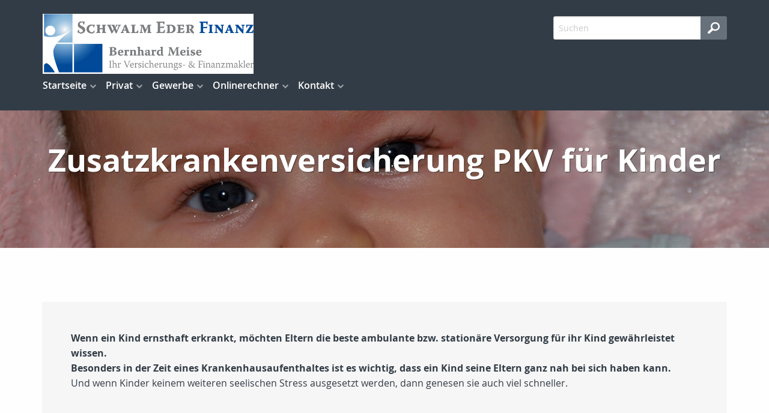

--- FILE ---
content_type: text/html;charset=UTF-8
request_url: https://b-meise.invedaweb.de/privat.kinder.zusatzkranken.html
body_size: 9032
content:
<!DOCTYPE html><html lang="de" class="chrome no-js"><head data-host="web1"><title>Zusatzkrankenversicherung PKV für Kinder | Bernhard Meise - Schwalm Eder Finanz</title><meta charset="UTF-8"/><meta property="og:title" content="Zusatzkrankenversicherung PKV für Kinder | Bernhard Meise - Schwalm Eder Finanz"/><meta property="og:type" content="website"/><meta property="og:url" content="https://b-meise.invedaweb.de/privat.kinder.zusatzkranken.html"/><meta property="og:image" content="https://b-meise.invedaweb.de/content.4812842.images.zvtrp.P3234951.jpg"/><meta name="thumbnail" content="https://b-meise.invedaweb.de/content.4812842.images.zvtrp.P3234951.jpg"/><meta property="og:image:type" content="jpg"/><meta property="og:image:width" content="3264"/><meta property="og:image:height" content="2448"/><meta property="max-image-preview" content="large"/><meta property="og:description" content="Wenn ein Kind ernsthaft erkrankt, möchten Eltern die beste ambulante bzw. stationäre Versorgung für ihr Kind gewährleistet wissen. Besonders in der Zeit eines Krankenhausaufenthaltes ist es wichtig, dass ein Kind seine Eltern ganz nah bei sich haben kann."/><meta name="viewport" content="width=device-width, initial-scale=1"/><meta http-equiv="language" content="de"/><meta name="robots" content="index, follow"/><meta name="description" lang="de" content="Wenn ein Kind ernsthaft erkrankt, möchten Eltern die beste ambulante bzw. stationäre Versorgung für ihr Kind gewährleistet wissen. Besonders in der Zeit eines Krankenhausaufenthaltes ist es wichtig, dass ein Kind seine Eltern ganz nah bei sich haben kann."/><meta name="keywords" content="Schwalm Eder Kreis Finanz Bernhard Meise Bad Zwesten Borken Neuental Jesberg Fritzlar Bad Wildungen Versicherungen Versicherungsvergleich KFZ Hausrat Haus Pflegestufe Pflegegeld Altersvorsorge Rentenversicherung Zahnversicherung Zusatzversicherung Unfallversicherung Makler Krankenversicherung Berufsunfähigkeit Privathaftpflicht Hund Pferd Landwirtschaft PV Photovoltaik Solar Krankenhaus Roller Mofa Motorrad Quad Oldtimer Joungtimer"/><meta name="news_keywords" content="Schwalm Eder Kreis Finanz Bernhard Meise Bad Zwesten Borken Neuental Jesberg Fritzlar Bad Wildungen Versicherungen Versicherungsvergleich KFZ Hausrat Haus Pflegestufe Pflegegeld Altersvorsorge Rentenversicherung Zahnversicherung Zusatzversicherung Unfallversicherung Makler Krankenversicherung Berufsunfähigkeit Privathaftpflicht Hund Pferd Landwirtschaft PV Photovoltaik Solar Krankenhaus Roller Mofa Motorrad Quad Oldtimer Joungtimer"/><meta name="geo.region" content="DE-HE"/><meta name="geo.placename" content="Bad Zwesten"/><meta http-equiv="cache-control" content="public, max-age=1800, s-maxage=1800, must-revalidate"/><meta http-equiv="pragma" content="public"/><meta http-equiv="expires" content="Wed, 21 Jan 2026 17:29:49 GMT"/><meta name="generator" content="FAD - Fast Application Development Server"/><link rel="shortcut icon" href="/skins/images/fullscreen/blue_1/favicon.ico" type="image/x-icon"/><link rel="apple-touch-icon" href="/skins/images/fullscreen/blue_1/favicon.ico" type="image/x-icon"/><link rel="stylesheet" type="text/css" href="/scripts/jquery/jquery-ui/1.10.2/themes/default/jquery-ui.min.css?cb=1731416161" media="screen"/><link rel="stylesheet" type="text/css" href="/scripts/jquery/jquery-ui/1.10.2/themes/default/jquery-ui.structure.min.css?cb=1731416161" media="screen"/><link rel="stylesheet" type="text/css" href="/scripts/jquery/jquery-ui/1.10.2/themes/default/jquery-ui.theme.min.css?cb=1731416161" media="screen"/><link rel="stylesheet" type="text/css" href="/scripts/public.css?cb=1752575001" media="screen"/><link rel="stylesheet" type="text/css" href="/skins/css/default.css?cb=1731416228" media="screen"/><link rel="stylesheet" type="text/css" href="/cms.share.css.iconsprite.css" media="all"/><link rel="stylesheet" type="text/css" href="/skins/css/normalize/4.2.0/normalize.min.css?cb=1731416228" media="all"/><link rel="stylesheet" type="text/css" href="/skins/css/ui.totop.css?cb=1731416228" media="all"/><link rel="stylesheet" type="text/css" href="/skins/js/swiper/3.1.2/css/swiper.min.css?cb=1731416230" media="all"/><link rel="stylesheet" type="text/css" href="/skins/css/foundation.min.css?cb=1731416228" media="all"/><link rel="stylesheet" type="text/css" href="/skins/css/component.css?cb=1731416228" media="all"/><link rel="stylesheet" type="text/css" href="/scripts/font-awesome/css/font-awesome.min.css?cb=1731416161" media="screen"/><link rel="stylesheet" type="text/css" href="/skins/css/fullscreen.css?cb=1731416228" media="all"/><link rel="stylesheet" type="text/css" href="/fullscreen_blue_1.css" media="all"/><script type="text/javascript" data-type="text/javascript" src="/skins/js/hyphenator/Hyphenator_Loader.js?cb=1731416230" data-cookieconsent="necessary">/*41b6f6c7c2812d3d1acd9c73e8c641c7*/</script><script type="text/javascript" data-type="text/javascript" src="/scripts/jquery/2.1.4/jquery.min.js?cb=1731416161" data-cookieconsent="necessary">/*5b91cb4fa631790ec8b741eed0330cd1*/</script><script type="text/javascript" data-type="text/javascript" src="/scripts/jquery/jquery-ui/1.12.1/jquery-ui.min.js?cb=1731416161" data-cookieconsent="necessary">/*8ee9ce4eccf8d9a1e0cc23684c8b5c77*/</script><script type="text/javascript">
      session = 'PHPSESSID=s0n1kei528qvpnqabcuhv4ljjq';
    </script><script type="text/javascript" data-type="text/javascript" src="/scripts.ajax.js?cb=1731416201" data-cookieconsent="necessary">/*bca3630b4a1d4ca04e5c713ac6689bcd*/</script><script type="text/javascript">
      function setsubmit(t) {
        submit = t;
      };
    </script><script type="text/javascript" src="/public/fad-server/class/cms/mod/cookieconsent/cookieconsent.js">/*cookieconsent*/</script><script type="text/javascript">
        document.addEventListener( 'DOMContentLoaded' , function () {
          if (fad_cookieconsent) {
            fad_cookieconsent.init( {
              display : 'top',
              module : '4911706',
              maxage : '30'
            } );

            
            fad_cookieconsent.run();
            
          }
        } );
      </script></head><body itemscope="itemscope" itemtype="http://schema.org/WebPage" class="privat.kinder.zusatzkranken default"><div id="preloader"><div id="status" class="sk-fading-circle"><div class="sk-circle1 sk-circle"> </div><div class="sk-circle2 sk-circle"> </div><div class="sk-circle3 sk-circle"> </div><div class="sk-circle4 sk-circle"> </div><div class="sk-circle5 sk-circle"> </div><div class="sk-circle6 sk-circle"> </div><div class="sk-circle7 sk-circle"> </div><div class="sk-circle8 sk-circle"> </div><div class="sk-circle9 sk-circle"> </div><div class="sk-circle10 sk-circle"> </div><div class="sk-circle11 sk-circle"> </div><div class="sk-circle12 sk-circle"> </div></div></div><div class="wrapper"><nav class="top-bar top-bar-fixed" role="navigation"><div class="scrollbar-fix"><div class="row"><div class="columns"><div class="top-bar-left"><button class="toggle-search"> </button><button class="toggle-menu"><span> </span></button><a class="top-bar-logo" href="/index.html"><img alt=" Bernhard Meise - Schwalm Eder Finanz" src="/logo.jpg"/></a></div><div class="top-bar-right"><div id="mod_search_form_4841289" class="mod_search_form"><form action="/suche.html" method="get" accept-charset="UTF-8" target="_self"><fieldset><input id="fad_search_form_field" name="q" placeholder="Suchen" type="text" size="30"/><input id="fad_search_form_submit" value="" type="submit"/></fieldset></form></div></div><div class="dropdown-menu"><div id="mod_search_form_4841289" class="mod_search_form"><form action="/suche.html" method="get" accept-charset="UTF-8" target="_self"><fieldset><input id="fad_search_form_field" name="q" placeholder="Suchen" type="text" size="30"/><input id="fad_search_form_submit" value="" type="submit"/></fieldset></form></div><div id="dl-menu" class="dl-menuwrapper collapsed"><ul class="dl-menu dl-menuopen"><li class="menuitem has-submenu"><a class="page_link" href="/index.html" aria-haspopup="true">Startseite</a><ul class="dl-submenu menu-level-2"><li class="menuitem has-submenu"><a class="page_link" href="/neu.index.html" aria-haspopup="true">Aktuelles</a><ul class="dl-submenu menu-level-3"><li class="menuitem has-submenu"><a class="page_link" href="/neu.index.html" aria-haspopup="true">Archiv</a><ul class="dl-submenu menu-level-4"><li class="menuitem"><a class="page_link" href="/neu.2022.html">Änderungen 2022</a></li><li class="menuitem"><a class="page_link" href="/neu.2021.html">Änderungen 2021</a></li><li class="menuitem"><a class="page_link" href="/neu.2020.html">Änderungen 2020</a></li><li class="menuitem"><a class="page_link" href="/neu.2019.html">Änderungen 2019</a></li><li class="menuitem"><a class="page_link" href="/neu.2018.html">Änderungen 2018</a></li><li class="menuitem"><a class="page_link" href="/neu.2017.html">Änderungen 2017</a></li><li class="menuitem"><a class="page_link" href="/neu.2016.html">Änderungen 2016</a></li><li class="menuitem"><a class="page_link" href="/neu.2015.html">Änderungen 2015</a></li><li class="menuitem has-submenu"><a class="page_link" href="/neu.2012.html" aria-haspopup="true">Änderungen 2012</a><ul class="dl-submenu menu-level-5"><li class="menuitem"><a class="page_link" href="/neu.wechsel-strom-gas.html">Wechsel Strom,Gas</a></li><li class="menuitem"><a class="page_link" href="/neu.warnbutton.html">Warnbutton</a></li><li class="menuitem"><a class="page_link" href="/neu.mitbestimmung-eu-buerger.html">Mitbestimmung EU-Bürger</a></li><li class="menuitem"><a class="page_link" href="/neu.kuerzung-solarfoerderung.html">Solarförderung</a></li><li class="menuitem"><a class="page_link" href="/neu.anerkennungsgesetz-ausland-fachkraefte.html">Rechengrößen 2012</a></li></ul></li><li class="menuitem"><a class="page_link" href="/neu.2014.html">Änderungen 2014</a></li><li class="menuitem"><a class="page_link" href="/neu.2013.html">Änderungen 2013</a></li><li class="menuitem"><a class="page_link" href="/neu.2012-2.html">Neu zum 01.09.2012</a></li><li class="menuitem"><a class="page_link" href="/neu.2011.html">Änderungen 2011</a></li><li class="menuitem"><a class="page_link" href="/neu.2010.html">Änderungen 2010</a></li><li class="menuitem"><a class="page_link" href="/neu.2009.html">Änderungen 2009</a></li><li class="menuitem"><a class="page_link" href="/neu.2008.html">Änderungen 2008</a></li><li class="menuitem"><a class="page_link" href="/neu.2007.html">Änderungen 2007</a></li><li class="menuitem"><a class="page_link" href="/neu.2006.html">Änderungen 2006</a></li><li class="menuitem"><a class="page_link" href="/neu.2005.html">Änderungen 2005</a></li><li class="menuitem"><a class="page_link" href="/neu.2004.html">Änderungen 2004</a></li><li class="menuitem"><a class="page_link" href="/neu.2025.html">Änderungen 2025</a></li><li class="menuitem"><a class="page_link" href="/neu.2024.html">Änderungen 2024</a></li><li class="menuitem"><a class="page_link" href="/neu.2023.html">Änderungen 2023</a></li></ul></li><li class="menuitem"><a class="page_link" href="/neu.2026.html">Änderungen 2026</a></li></ul></li><li class="menuitem"><a class="page_link" href="/lexikon.html">Lexikon</a></li><li class="menuitem"><a class="page_link" href="/Links.html">Links</a></li><li class="menuitem"><a class="page_link" href="/suche.html">Suche</a></li><li class="menuitem"><a class="page_link" href="/Angebotsanfragen.html">Angebotsanfragen</a></li><li class="menuitem"><a class="page_link" href="/analyse.index.html">Analyse</a></li><li class="menuitem has-submenu"><a class="page_link" href="/geschichte.versicherung.html" aria-haspopup="true">Wissenswertes</a><ul class="dl-submenu menu-level-3"><li class="menuitem"><a class="page_link" href="/geschichte.versicherung.html">Geschichte und Entstehung der Versicherungen</a></li></ul></li></ul></li><li class="menuitem has-submenu active"><a class="page_link" href="/privat.index.html" aria-haspopup="true">Privat</a><ul class="dl-submenu menu-level-2"><li class="menuitem has-submenu"><a class="page_link" href="/privat.haftpflicht.index.html" aria-haspopup="true">Haftpflicht</a><ul class="dl-submenu menu-level-3"><li class="menuitem has-submenu"><a class="page_link" href="/privat.haftpflicht.privat.index.html" aria-haspopup="true">Privathaftpflicht</a><ul class="dl-submenu menu-level-4"><li class="menuitem"><a class="page_link" href="/Privathaftpflicht-fuer-Kinder.html">Privathaftpflicht für Kinder</a></li><li class="menuitem"><a class="page_link" href="/privat.privathaftpflicht.leistungen.html">Leistungen</a></li><li class="menuitem"><a class="page_link" href="/privat.privathaftpflicht.personen.html">versicherte Personen</a></li><li class="menuitem"><a class="page_link" href="/Was-ist-eine-Privathaftpflicht.html">Was ist ...</a></li></ul></li><li class="menuitem"><a class="page_link" href="/privat.haftpflicht.haus.index.html">H.u.Grundst.haft.</a></li><li class="menuitem"><a class="page_link" href="/privat.haftpflicht.oeltank.index.html">Öltankhaftpflicht</a></li><li class="menuitem has-submenu"><a class="page_link" href="/privat.haftpflicht.diensthaftpflicht.index.html" aria-haspopup="true">Diensthaftpflicht</a><ul class="dl-submenu menu-level-4"><li class="menuitem"><a class="page_link" href="/privat.haftpflicht.diensthaftpflicht.wer.html">weitere Personen</a></li><li class="menuitem"><a class="page_link" href="/privat.haftpflicht.diensthaftpflicht.verwaltung.html">Verwaltung</a></li><li class="menuitem"><a class="page_link" href="/privat.haftpflicht.diensthaftpflicht.schluessselschaeden.html">Schlüsselschäden</a></li><li class="menuitem"><a class="page_link" href="/privat.haftpflicht.diensthaftpflicht.richter.html">Justiz, Richter</a></li><li class="menuitem"><a class="page_link" href="/privat.haftpflicht.diensthaftpflicht.polizei.html">Polizei, Zoll</a></li><li class="menuitem"><a class="page_link" href="/privat.haftpflicht.diensthaftpflicht.leistungen.html">Leistungen</a></li><li class="menuitem"><a class="page_link" href="/privat.haftpflicht.diensthaftpflicht.lehrer.html">Lehrer</a></li><li class="menuitem"><a class="page_link" href="/privat.haftpflicht.diensthaftpflicht.was.html">Was ist...</a></li></ul></li><li class="menuitem"><a class="page_link" href="/Bauherrenhaftpflicht.html">Bauherrenhaftpflicht</a></li><li class="menuitem"><a class="page_link" href="/Pferdehaftpflicht.html">Pferdehaftpflicht</a></li><li class="menuitem"><a class="page_link" href="/Hundehaftpflicht.html">Hundehaftpflicht</a></li><li class="menuitem"><a class="page_link" href="/privat.haftpflicht.drohnen.html">Drohnen</a></li><li class="menuitem"><a class="page_link" href="/Jagdhaftpflicht.html">Jagdhaftpflicht</a></li></ul></li><li class="menuitem has-submenu"><a class="page_link" href="/privat.altersvorsorge.html" aria-haspopup="true">Altersvorsorge</a><ul class="dl-submenu menu-level-3"><li class="menuitem"><a class="page_link" href="/privat.privatrente.html">Privat-Rente</a></li><li class="menuitem"><a class="page_link" href="/privat.fonds.html">Fondsgebunden</a></li><li class="menuitem has-submenu"><a class="page_link" href="/privat.betriebliche.altersvorsorge.html" aria-haspopup="true">Betr. Altersvors.</a><ul class="dl-submenu menu-level-4"><li class="menuitem"><a class="page_link" href="/privat.betriebaltersvorsorge.direkt.html">Direktversicherung</a></li><li class="menuitem"><a class="page_link" href="/privat.betrieblaltersvorsorge.pensionszusage.html">Pensionszusage</a></li><li class="menuitem"><a class="page_link" href="/privat.betrieblaltersvorsorge.unterstuetzungskassen.html">Unterst.-kasse</a></li><li class="menuitem"><a class="page_link" href="/privat.betrieblaltersvorsorge.pensionskasse.html">Pensionskasse</a></li><li class="menuitem"><a class="page_link" href="/privat.betrieblaltersvorsorge.pensionsfonds.html">Pensionsfonds</a></li><li class="menuitem"><a class="page_link" href="/privat.betrieblaltersvorsorge.besteuerung.html">Besteuerung</a></li></ul></li><li class="menuitem"><a class="page_link" href="/privat.ruerup.html">Rürup-Rente</a></li><li class="menuitem"><a class="page_link" href="/privat.wohnriester.html">Wohnriester</a></li><li class="menuitem"><a class="page_link" href="/privat.riester.html">Riester-Rente</a></li></ul></li><li class="menuitem has-submenu active"><a class="page_link" href="/privat.kinder.index.html" aria-haspopup="true">Kinder</a><ul class="dl-submenu menu-level-3"><li class="menuitem"><a class="page_link" href="/privat.kinder.haftpflicht.html">Privathaftpflicht</a></li><li class="menuitem"><a class="page_link" href="/privat.kinder.invaliditaet.html">Invalidität</a></li><li class="menuitem"><a class="page_link" href="/privat.kinder.geldanlage.html">Kindersparplan</a></li><li class="menuitem active"><a class="page_link" href="/privat.kinder.zusatzkranken.html">Zusatzkranken</a></li><li class="menuitem"><a class="page_link" href="/privat.kinder.unfall.html">Unfall</a></li><li class="menuitem"><a class="page_link" href="/privat.kinder.ausbildung.html">Ausbildung</a></li><li class="menuitem"><a class="page_link" href="/privat.kinderbu.html">Kinder-BU</a></li></ul></li><li class="menuitem has-submenu"><a class="page_link" href="/privat.senioren.index.html" aria-haspopup="true">Senioren</a><ul class="dl-submenu menu-level-3"><li class="menuitem"><a class="page_link" href="/privat.senioren.unfall.html">Unfall</a></li><li class="menuitem"><a class="page_link" href="/privat.senioren.sterbegeld.html">Sterbegeld</a></li><li class="menuitem"><a class="page_link" href="/Pflegeabsicherung.html">Pflegeabsicherung</a></li><li class="menuitem"><a class="page_link" href="/Rechtsschutz-fuer-Senioren.html">Rechtsschutz für Senioren</a></li></ul></li><li class="menuitem has-submenu"><a class="page_link" href="/privat.tiere.html" aria-haspopup="true">Tiere</a><ul class="dl-submenu menu-level-3"><li class="menuitem"><a class="page_link" href="/privat.pferde.html">Pferdehaftpflicht</a></li><li class="menuitem"><a class="page_link" href="/privat.hunde.index.html">Hundehaftpflicht</a></li><li class="menuitem"><a class="page_link" href="/privat.tierkrankenversicherung.html">Tierkrankenversicherung</a></li></ul></li><li class="menuitem has-submenu"><a class="page_link" href="/privat.bauleistung.index.html" aria-haspopup="true">Bauvorhaben</a><ul class="dl-submenu menu-level-3"><li class="menuitem"><a class="page_link" href="/privat.bauvorhaben.bauherren.index.html">Bauherrenhaftpflicht</a></li><li class="menuitem"><a class="page_link" href="/privat.bauleistung.wasundwie.html">Was und wie hoch</a></li><li class="menuitem"><a class="page_link" href="/privat.bauleistungsversicherung.html">Bauleistungsversicherung</a></li><li class="menuitem"><a class="page_link" href="/privat.bauhelferunfall.html">Bauhelfer-Unfallversicherung</a></li></ul></li><li class="menuitem has-submenu"><a class="page_link" href="/privat.arbeitskraftabsicherung.html" aria-haspopup="true">Arbeitskraftabsicherung</a><ul class="dl-submenu menu-level-3"><li class="menuitem"><a class="page_link" href="/privat.dreaddeseasepflege.html">Schwere Krankheiten</a></li><li class="menuitem has-submenu"><a class="page_link" href="/privat.unfall.html" aria-haspopup="true">Unfallversicherung</a><ul class="dl-submenu menu-level-4"><li class="menuitem"><a class="page_link" href="/Kinderunfallversicherung.html">Kinderunfallversicherung</a></li><li class="menuitem"><a class="page_link" href="/privat.unfall.was.html">Was ist eine Unfallversicherung</a></li><li class="menuitem"><a class="page_link" href="/privat.unfall.leistung.html">Leistungen</a></li><li class="menuitem"><a class="page_link" href="/privat.unfall.gliedertaxe.html">Gliedertaxe</a></li></ul></li><li class="menuitem"><a class="page_link" href="/Rechtsschutz-Arbeit-und-Beruf.html">Rechtsschutz Arbeit und Beruf</a></li><li class="menuitem"><a class="page_link" href="/privat.berufsunfaehigkeit.html">Berufsunfähigkeit</a></li><li class="menuitem"><a class="page_link" href="/privat.erwerbsunfaehigkeit.html">Erwerbsunfähigkeit</a></li><li class="menuitem"><a class="page_link" href="/privat.grundfaehigkeit.html">Grundfähigkeit</a></li><li class="menuitem"><a class="page_link" href="/privat.dienstunfaehigkeitsversicherung.html">Dienstunfähigkeit</a></li></ul></li><li class="menuitem has-submenu"><a class="page_link" href="/privat.pflegeabsicherung.html" aria-haspopup="true">Pflegeabsicherung</a><ul class="dl-submenu menu-level-3"><li class="menuitem"><a class="page_link" href="/gesetzliche-Pflegeversicherung.html">gesetzliche PV</a></li><li class="menuitem"><a class="page_link" href="/privat.pflegeversicherung.html">Pflegeversicherung</a></li><li class="menuitem"><a class="page_link" href="/privat.pflege-Bahr.html">Pflege-Bahr</a></li></ul></li><li class="menuitem has-submenu"><a class="page_link" href="/privat.sozialversicherunge.pv.html" aria-haspopup="true">Sozialversicherung</a><ul class="dl-submenu menu-level-3"><li class="menuitem"><a class="page_link" href="/privat.sozialversicherunge.pv.html">Gesetzliche PV</a></li><li class="menuitem"><a class="page_link" href="/privat.sozialversicherung.gkv.html">Gesetzliche KV</a></li></ul></li><li class="menuitem has-submenu"><a class="page_link" href="/privat.kv.index.html" aria-haspopup="true">Krankenversicherung</a><ul class="dl-submenu menu-level-3"><li class="menuitem"><a class="page_link" href="/Gesetzliche-Krankenversicherung.html">Gesetzliche KV</a></li><li class="menuitem has-submenu"><a class="page_link" href="/privat.kv.pkv.index.html" aria-haspopup="true">Private KV</a><ul class="dl-submenu menu-level-4"><li class="menuitem"><a class="page_link" href="/privat.kv.pkv.leistungen.html">Leistungen</a></li><li class="menuitem"><a class="page_link" href="/privat.kv.pkv.was.html">Was ist...</a></li><li class="menuitem"><a class="page_link" href="/privat.kv.zahnzusatz.index.html">Zahnzusatz</a></li><li class="menuitem"><a class="page_link" href="/privat.kv.pkv.pflegezusatz.html">Pflegezusatz</a></li><li class="menuitem"><a class="page_link" href="/privat.kv.krankenzusatz.index.html">Zusatz KV</a></li><li class="menuitem"><a class="page_link" href="/privat.kv.pkv.ambulant.html">Ambulant</a></li><li class="menuitem"><a class="page_link" href="/privat.kv.pkv.zahn.html">Zahnversicherung</a></li><li class="menuitem"><a class="page_link" href="/privat.kv.pkv.stationaer.html">Stationärer Versicherungsschutz</a></li><li class="menuitem"><a class="page_link" href="/privat.kv.pkv.pflege.html">Pflegeversicherung</a></li><li class="menuitem"><a class="page_link" href="/privat.kv.pkv.krankentagegeld.html">Krankentagegeld</a></li><li class="menuitem"><a class="page_link" href="/privat.kv.pkv.krankenhaustagegeld.html">Krankenhaus- Tagegeld</a></li></ul></li><li class="menuitem"><a class="page_link" href="/privat.kv.pkv.vergleich.html">Vergleich</a></li></ul></li><li class="menuitem has-submenu"><a class="page_link" href="/privat.eigentumsabsicherung.html" aria-haspopup="true">Eigentumsabsicherung</a><ul class="dl-submenu menu-level-3"><li class="menuitem"><a class="page_link" href="/Privathaftpflicht.html">Privathaftpflicht</a></li><li class="menuitem"><a class="page_link" href="/Haus-und-Grundstueck.html">Haus und Grundstück Haftpflicht</a></li><li class="menuitem"><a class="page_link" href="/Rechtsschutz-fuer-Eigentuemer-und-Mieter.html">Rechtsschutz</a></li><li class="menuitem has-submenu"><a class="page_link" href="/privat.gebaeude.html" aria-haspopup="true">Wohngebäude</a><ul class="dl-submenu menu-level-4"><li class="menuitem"><a class="page_link" href="/privat.gebaeude.verpflichtungen.html">Verpflichtungen und Totalschaden</a></li><li class="menuitem"><a class="page_link" href="/privat.gebaeude.wieversichert.html">Wie und was ist versichert</a></li><li class="menuitem"><a class="page_link" href="/privat.gebaeude.risiken.html">Risiken und Versicherungsschäden</a></li><li class="menuitem"><a class="page_link" href="/privat.gebaeude.feuerrohbau.html">Feuerrohbau</a></li><li class="menuitem"><a class="page_link" href="/privat.gebaeude.deckungserweiterung.html">Deckungserw.</a></li></ul></li><li class="menuitem has-submenu"><a class="page_link" href="/privat.hausrat.index.html" aria-haspopup="true">Hausrat</a><ul class="dl-submenu menu-level-4"><li class="menuitem"><a class="page_link" href="/privat.hausrat.zusatz.html">Zusatzversicherung Deckungserw.</a></li><li class="menuitem"><a class="page_link" href="/privat.hausrat.wasistdas.html">Was ist Hausrat</a></li><li class="menuitem"><a class="page_link" href="/privat.hausrat.unterversicherung.html">Richtig vers.</a></li><li class="menuitem"><a class="page_link" href="/privat.hausrat.mitversichert.html">Mitversichert</a></li></ul></li></ul></li><li class="menuitem has-submenu"><a class="page_link" href="/privat.hinterbliebenen.html" aria-haspopup="true">Hinterbliebenen Absicherung</a><ul class="dl-submenu menu-level-3"><li class="menuitem"><a class="page_link" href="/Sterbegeldversicherung.html">Sterbegeldversicherung</a></li><li class="menuitem"><a class="page_link" href="/privat.hinterbliebenen.kapitalleben.html">Kapitalleben</a></li><li class="menuitem"><a class="page_link" href="/Kreditausfallversicherung.html">Kreditausfallversicherung</a></li><li class="menuitem"><a class="page_link" href="/privat.hinterbliebenen.risikoleben.html">Risikoleben</a></li><li class="menuitem"><a class="page_link" href="/privat.hinterbliebenen.fondsleben.html">Fondsgebunden</a></li></ul></li><li class="menuitem has-submenu"><a class="page_link" href="/privat.kraftfahrtversicherung.html" aria-haspopup="true">Kraftfahrtversicherung</a><ul class="dl-submenu menu-level-3"><li class="menuitem"><a class="page_link" href="/Rechtsschutz-Kfz.html">Rechtsschutz Kfz</a></li><li class="menuitem has-submenu"><a class="page_link" href="/privat.kraftfahrtversicherung.automobil.html" aria-haspopup="true">Automobil</a><ul class="dl-submenu menu-level-4"><li class="menuitem"><a class="page_link" href="/privat.kraftfahrtversicherung.auto.haftpflicht.html">Haftpflicht</a></li><li class="menuitem"><a class="page_link" href="/privat.kraftfahrtversicherung.auto.kasko.html">Teil- oder Vollkasko</a></li><li class="menuitem"><a class="page_link" href="/privat.kraftfahrtversicherung.auto.leistung.html">Leistungen und Schutzbrief</a></li><li class="menuitem"><a class="page_link" href="/privat.kraftfahrtversicherung.auto.systeme.html">Systeme und Schadensfreiheitsklassen </a></li><li class="menuitem"><a class="page_link" href="/privat.kfz.vergleich.html">Vergleich</a></li><li class="menuitem"><a class="page_link" href="/privat.kfz.insassen.html">Insassenversicherung</a></li></ul></li><li class="menuitem"><a class="page_link" href="/privat.mopedversicherung.html">Mopedversicherung</a></li><li class="menuitem"><a class="page_link" href="/privat.lieferwagen.html">Lieferwagenversicherung</a></li><li class="menuitem"><a class="page_link" href="/privat.wohnmobil.html">Wohnmobil</a></li><li class="menuitem"><a class="page_link" href="/privat.motorradversicherung.html">Motorradversicherung</a></li></ul></li><li class="menuitem has-submenu"><a class="page_link" href="/privat.rechtsschutz.index.html" aria-haspopup="true">Rechtsschutz</a><ul class="dl-submenu menu-level-3"><li class="menuitem"><a class="page_link" href="/privat.rechtsschutz.vertragsarten.html">Vertragsarten</a></li><li class="menuitem"><a class="page_link" href="/privat.rechtsschutz.leistung.html">Leistungen</a></li><li class="menuitem"><a class="page_link" href="/privat.rechtsschutz.wassollten.html">Was sollten Sie</a></li><li class="menuitem"><a class="page_link" href="/privat.rechtsschutz.wug.html">Wohnungen und Grundstücke</a></li><li class="menuitem"><a class="page_link" href="/privat.rechtsschutz.verkehr.index.html">Rund um das KFZ</a></li><li class="menuitem"><a class="page_link" href="/privat.rechtsschutz.singles.html">Singles</a></li><li class="menuitem"><a class="page_link" href="/privat.rechtsschutz.senioren.html">Senioren</a></li><li class="menuitem"><a class="page_link" href="/privat.rechtsschutz.internet.html">Internet</a></li><li class="menuitem"><a class="page_link" href="/privat.rechtsschutz.familie.html">Familien</a></li><li class="menuitem"><a class="page_link" href="/privat.rechtsschutz.arbeitsrecht.html">Arbeit und Beruf</a></li></ul></li><li class="menuitem has-submenu"><a class="page_link" href="/privat.ausland.index.html" aria-haspopup="true">Reisen</a><ul class="dl-submenu menu-level-3"><li class="menuitem"><a class="page_link" href="/privat.ausland.ruecktritt.html">Reiserücktritt</a></li><li class="menuitem"><a class="page_link" href="/privat.ausland.reise.html">Reise-Krankenv.</a></li><li class="menuitem"><a class="page_link" href="/privat.ausland.gepaeck.html">Reisegepäck</a></li></ul></li></ul></li><li class="menuitem has-submenu"><a class="page_link" href="/gewerbe.index.html" aria-haspopup="true">Gewerbe</a><ul class="dl-submenu menu-level-2"><li class="menuitem"><a class="page_link" href="/gewerbe.fuhrpark.index.html">Fuhrpark</a></li><li class="menuitem has-submenu"><a class="page_link" href="/gewerbe.transport.index.html" aria-haspopup="true">Transport</a><ul class="dl-submenu menu-level-3"><li class="menuitem"><a class="page_link" href="/gewerbe.transport.warentransport.html">Warentransport</a></li><li class="menuitem"><a class="page_link" href="/gewerbe.transport.werkverkehr.html">Werkverkehr</a></li><li class="menuitem"><a class="page_link" href="/gewerbe.transport.frachtfuehrer.html">Frachtführer</a></li><li class="menuitem"><a class="page_link" href="/gewerbe.transport.betriebsunterbrechung.html">Betriebsunterbr.</a></li><li class="menuitem"><a class="page_link" href="/gewerbe.transport.deckung.html">Deckungsmöglichkeiten</a></li></ul></li><li class="menuitem"><a class="page_link" href="/gewerbe.bauleistung.index.html">Bauleistung</a></li><li class="menuitem"><a class="page_link" href="/gewerbe.montage.index.html">Montage</a></li><li class="menuitem has-submenu"><a class="page_link" href="/gewerbe.kaution.html" aria-haspopup="true">Kaution</a><ul class="dl-submenu menu-level-3"><li class="menuitem"><a class="page_link" href="/gewerbe.kreditversicherung.index.html">Kreditversicherung</a></li><li class="menuitem"><a class="page_link" href="/gewerbe.warenkredit.forderungsausfall.html">Warenkredit</a></li></ul></li><li class="menuitem"><a class="page_link" href="/gewerbe.vertrauensschaden.index.html">Vertrauensschäden</a></li><li class="menuitem has-submenu"><a class="page_link" href="/gewerbe.haftpflicht.index.html" aria-haspopup="true">Haftpflicht</a><ul class="dl-submenu menu-level-3"><li class="menuitem"><a class="page_link" href="/gewerbe.vermoegensschadenhaftpflicht.index.html">Vermögensschäden</a></li><li class="menuitem"><a class="page_link" href="/gewerbe.produkthaftpflicht.index.html">Produkthaftpflicht</a></li><li class="menuitem"><a class="page_link" href="/gewerbe.betriebshaftpflicht.index.html">Betriebshaftpflicht</a></li><li class="menuitem"><a class="page_link" href="/gewerbe.berufshaftpflicht.index.html">Berufshaftpflicht</a></li></ul></li><li class="menuitem"><a class="page_link" href="/gewerbe.vermieterrs.index.html">Vermieterrechtsschutz</a></li><li class="menuitem has-submenu"><a class="page_link" href="/gewerbe.sach.index.html" aria-haspopup="true">Sach</a><ul class="dl-submenu menu-level-3"><li class="menuitem"><a class="page_link" href="/gewerbe.photovoltaik.html">Photovoltaikanlage</a></li><li class="menuitem"><a class="page_link" href="/gewerbe.praxisausfall.index.html">Praxisausfall</a></li><li class="menuitem"><a class="page_link" href="/gewerbe.maschinen.index.html">Maschinen</a></li><li class="menuitem"><a class="page_link" href="/gewerbe.itversicherung.index.html">IT-Versicherung</a></li><li class="menuitem"><a class="page_link" href="/gewerbe.feuerversicherung.index.html">Feuer</a></li><li class="menuitem"><a class="page_link" href="/gewerbe.ertragsschaden.index.html">Ertragsschaden</a></li><li class="menuitem"><a class="page_link" href="/gewerbe.elektronikversicherung.index.html">Elektronik</a></li><li class="menuitem"><a class="page_link" href="/gewerbe.betriebsunterbrechungsvers.index.html">Betriebsunterbrechung</a></li><li class="menuitem"><a class="page_link" href="/gewerbe.betriebsinhalt.index.html">Betriebsinhalt</a></li><li class="menuitem"><a class="page_link" href="/gewerbe.betriebsgebaeude.index.html">Betriebsgebäude</a></li></ul></li><li class="menuitem"><a class="page_link" href="/gewerbe.manager.index.html">Manager</a></li><li class="menuitem has-submenu"><a class="page_link" href="/gewerbe.firmenrechtsschutz.index.html" aria-haspopup="true">Firmenrechtsschutz</a><ul class="dl-submenu menu-level-3"><li class="menuitem"><a class="page_link" href="/gewerbe.firmenrechtsschutz.wohnungsrs.html">Wohnung und Grundstück-RS</a></li><li class="menuitem"><a class="page_link" href="/gewerbe.firmenrechtsschutz.verwaltungsrs.html">Verwaltung- RS</a></li><li class="menuitem"><a class="page_link" href="/gewerbe.firmenrechtsschutz.vertragsrs.html">Vertrag,Sachen - RS</a></li><li class="menuitem"><a class="page_link" href="/gewerbe.firmenrechtsschutz.strafrs.html">Straf- RS</a></li><li class="menuitem"><a class="page_link" href="/gewerbe.firmenrechtsschutz.steuerrs.html">Steuer- RS</a></li><li class="menuitem"><a class="page_link" href="/gewerbe.firmenrechtsschutz.personenkreis.html">Personenkreis u. Firmen-RS</a></li></ul></li><li class="menuitem has-submenu"><a class="page_link" href="/gewerbe.betriebliche-altersvorsorge.html" aria-haspopup="true">Betriebliche Altersvorsorge</a><ul class="dl-submenu menu-level-3"><li class="menuitem"><a class="page_link" href="/gewerbe.unterstuetzungskassen.html">Unterstützungskassen</a></li><li class="menuitem"><a class="page_link" href="/gewerbe.pensionszusage.html">Pensionszusage</a></li><li class="menuitem"><a class="page_link" href="/gewerbe.direktversicherung.html">Direktversicherung</a></li></ul></li><li class="menuitem"><a class="page_link" href="/Gruppenunfallversicherung.html">Gruppenunfallversicherung</a></li></ul></li><li class="menuitem has-submenu"><a class="page_link" href="/tarifrechner.index.html" aria-haspopup="true">Onlinerechner</a><ul class="dl-submenu menu-level-2"><li class="menuitem"><a class="page_link" href="/Angebotsanfrage.html">Angebotsanfragen</a></li></ul></li><li class="menuitem has-submenu"><a class="page_link" href="/Kontakt.html" aria-haspopup="true">Kontakt</a><ul class="dl-submenu menu-level-2"><li class="menuitem"><a class="page_link" href="/datenschutz.html">Datenschutz</a></li><li class="menuitem"><a class="page_link" href="/Impressum.html">Impressum</a></li><li class="menuitem"><a class="page_link" href="/anfahrt.html">Anfahrt</a></li><li class="menuitem"><a class="page_link" href="/beratung.html">Persönliche Beratung</a></li><li class="menuitem"><a class="page_link" href="/Erstinformation.html">Erstinformation</a></li></ul></li></ul></div><ul class="menu mega-menu"><li class="menuitem has-submenu"><a class="page_link" href="/index.html" aria-haspopup="true">Startseite</a><ul class="submenu menu-level-2"><div class="menu-column"><li><a href="/neu.index.html">Aktuelles</a><ul class="submenu menu-level-3"><li><a href="/neu.index.html">Archiv</a></li><li><a href="/neu.2026.html">Änderungen 2026</a></li></ul></li></div><div class="menu-column"><li><a href="/lexikon.html">Lexikon</a></li><li><a href="/Links.html">Links</a></li><li><a href="/suche.html">Suche</a></li></div><div class="menu-column"><li><a href="/Angebotsanfragen.html">Angebotsanfragen</a></li><li><a href="/analyse.index.html">Analyse</a></li></div><div class="menu-column"><li><a href="/geschichte.versicherung.html">Wissenswertes</a><ul class="submenu menu-level-3"><li><a href="/geschichte.versicherung.html">Geschichte und Entstehung der Versicherungen</a></li></ul></li></div></ul></li><li class="menuitem has-submenu active"><a class="page_link" href="/privat.index.html" aria-haspopup="true">Privat</a><ul class="submenu menu-level-2"><div class="menu-column"><li><a href="/privat.haftpflicht.index.html">Haftpflicht</a><ul class="submenu menu-level-3"><li><a href="/privat.haftpflicht.privat.index.html">Privathaftpflicht</a></li><li><a href="/privat.haftpflicht.haus.index.html">H.u.Grundst.haft.</a></li><li><a href="/privat.haftpflicht.oeltank.index.html">Öltankhaftpflicht</a></li><li><a href="/privat.haftpflicht.diensthaftpflicht.index.html">Diensthaftpflicht</a></li><li><a href="/Bauherrenhaftpflicht.html">Bauherrenhaftpflicht</a></li><li><a href="/Pferdehaftpflicht.html">Pferdehaftpflicht</a></li><li><a href="/Hundehaftpflicht.html">Hundehaftpflicht</a></li><li><a href="/privat.haftpflicht.drohnen.html">Drohnen</a></li><li><a href="/Jagdhaftpflicht.html">Jagdhaftpflicht</a></li></ul></li><li><a href="/privat.altersvorsorge.html">Altersvorsorge</a><ul class="submenu menu-level-3"><li><a href="/privat.privatrente.html">Privat-Rente</a></li><li><a href="/privat.fonds.html">Fondsgebunden</a></li><li><a href="/privat.betriebliche.altersvorsorge.html">Betr. Altersvors.</a></li><li><a href="/privat.ruerup.html">Rürup-Rente</a></li><li><a href="/privat.wohnriester.html">Wohnriester</a></li><li><a href="/privat.riester.html">Riester-Rente</a></li></ul></li></div><div class="menu-column"><li><a href="/privat.kinder.index.html" class="selected">Kinder</a><ul class="submenu menu-level-3"><li><a href="/privat.kinder.haftpflicht.html">Privathaftpflicht</a></li><li><a href="/privat.kinder.invaliditaet.html">Invalidität</a></li><li><a href="/privat.kinder.geldanlage.html">Kindersparplan</a></li><li><a href="/privat.kinder.zusatzkranken.html" class="selected">Zusatzkranken</a></li><li><a href="/privat.kinder.unfall.html">Unfall</a></li><li><a href="/privat.kinder.ausbildung.html">Ausbildung</a></li><li><a href="/privat.kinderbu.html">Kinder-BU</a></li></ul></li><li><a href="/privat.senioren.index.html">Senioren</a><ul class="submenu menu-level-3"><li><a href="/privat.senioren.unfall.html">Unfall</a></li><li><a href="/privat.senioren.sterbegeld.html">Sterbegeld</a></li><li><a href="/Pflegeabsicherung.html">Pflegeabsicherung</a></li><li><a href="/Rechtsschutz-fuer-Senioren.html">Rechtsschutz für Senioren</a></li></ul></li><li><a href="/privat.tiere.html">Tiere</a><ul class="submenu menu-level-3"><li><a href="/privat.pferde.html">Pferdehaftpflicht</a></li><li><a href="/privat.hunde.index.html">Hundehaftpflicht</a></li><li><a href="/privat.tierkrankenversicherung.html">Tierkrankenversicherung</a></li></ul></li><li><a href="/privat.bauleistung.index.html">Bauvorhaben</a><ul class="submenu menu-level-3"><li><a href="/privat.bauvorhaben.bauherren.index.html">Bauherrenhaftpflicht</a></li><li><a href="/privat.bauleistung.wasundwie.html">Was und wie hoch</a></li><li><a href="/privat.bauleistungsversicherung.html">Bauleistungsversicherung</a></li><li><a href="/privat.bauhelferunfall.html">Bauhelfer-Unfallversicherung</a></li></ul></li></div><div class="menu-column"><li><a href="/privat.arbeitskraftabsicherung.html">Arbeitskraftabsicherung</a><ul class="submenu menu-level-3"><li><a href="/privat.dreaddeseasepflege.html">Schwere Krankheiten</a></li><li><a href="/privat.unfall.html">Unfallversicherung</a></li><li><a href="/Rechtsschutz-Arbeit-und-Beruf.html">Rechtsschutz Arbeit und Beruf</a></li><li><a href="/privat.berufsunfaehigkeit.html">Berufsunfähigkeit</a></li><li><a href="/privat.erwerbsunfaehigkeit.html">Erwerbsunfähigkeit</a></li><li><a href="/privat.grundfaehigkeit.html">Grundfähigkeit</a></li><li><a href="/privat.dienstunfaehigkeitsversicherung.html">Dienstunfähigkeit</a></li></ul></li><li><a href="/privat.pflegeabsicherung.html">Pflegeabsicherung</a><ul class="submenu menu-level-3"><li><a href="/gesetzliche-Pflegeversicherung.html">gesetzliche PV</a></li><li><a href="/privat.pflegeversicherung.html">Pflegeversicherung</a></li><li><a href="/privat.pflege-Bahr.html">Pflege-Bahr</a></li></ul></li><li><a href="/privat.sozialversicherunge.pv.html">Sozialversicherung</a><ul class="submenu menu-level-3"><li><a href="/privat.sozialversicherunge.pv.html">Gesetzliche PV</a></li><li><a href="/privat.sozialversicherung.gkv.html">Gesetzliche KV</a></li></ul></li><li><a href="/privat.kv.index.html">Krankenversicherung</a><ul class="submenu menu-level-3"><li><a href="/Gesetzliche-Krankenversicherung.html">Gesetzliche KV</a></li><li><a href="/privat.kv.pkv.index.html">Private KV</a></li><li><a href="/privat.kv.pkv.vergleich.html">Vergleich</a></li></ul></li><li><a href="/privat.eigentumsabsicherung.html">Eigentumsabsicherung</a><ul class="submenu menu-level-3"><li><a href="/Privathaftpflicht.html">Privathaftpflicht</a></li><li><a href="/Haus-und-Grundstueck.html">Haus und Grundstück Haftpflicht</a></li><li><a href="/Rechtsschutz-fuer-Eigentuemer-und-Mieter.html">Rechtsschutz</a></li><li><a href="/privat.gebaeude.html">Wohngebäude</a></li><li><a href="/privat.hausrat.index.html">Hausrat</a></li></ul></li></div><div class="menu-column"><li><a href="/privat.hinterbliebenen.html">Hinterbliebenen Absicherung</a><ul class="submenu menu-level-3"><li><a href="/Sterbegeldversicherung.html">Sterbegeldversicherung</a></li><li><a href="/privat.hinterbliebenen.kapitalleben.html">Kapitalleben</a></li><li><a href="/Kreditausfallversicherung.html">Kreditausfallversicherung</a></li><li><a href="/privat.hinterbliebenen.risikoleben.html">Risikoleben</a></li><li><a href="/privat.hinterbliebenen.fondsleben.html">Fondsgebunden</a></li></ul></li><li><a href="/privat.kraftfahrtversicherung.html">Kraftfahrtversicherung</a><ul class="submenu menu-level-3"><li><a href="/Rechtsschutz-Kfz.html">Rechtsschutz Kfz</a></li><li><a href="/privat.kraftfahrtversicherung.automobil.html">Automobil</a></li><li><a href="/privat.mopedversicherung.html">Mopedversicherung</a></li><li><a href="/privat.lieferwagen.html">Lieferwagenversicherung</a></li><li><a href="/privat.wohnmobil.html">Wohnmobil</a></li><li><a href="/privat.motorradversicherung.html">Motorradversicherung</a></li></ul></li><li><a href="/privat.rechtsschutz.index.html">Rechtsschutz</a><ul class="submenu menu-level-3"><li><a href="/privat.rechtsschutz.vertragsarten.html">Vertragsarten</a></li><li><a href="/privat.rechtsschutz.leistung.html">Leistungen</a></li><li><a href="/privat.rechtsschutz.wassollten.html">Was sollten Sie</a></li><li><a href="/privat.rechtsschutz.wug.html">Wohnungen und Grundstücke</a></li><li><a href="/privat.rechtsschutz.verkehr.index.html">Rund um das KFZ</a></li><li><a href="/privat.rechtsschutz.singles.html">Singles</a></li><li><a href="/privat.rechtsschutz.senioren.html">Senioren</a></li><li><a href="/privat.rechtsschutz.internet.html">Internet</a></li><li><a href="/privat.rechtsschutz.familie.html">Familien</a></li><li><a href="/privat.rechtsschutz.arbeitsrecht.html">Arbeit und Beruf</a></li></ul></li><li><a href="/privat.ausland.index.html">Reisen</a><ul class="submenu menu-level-3"><li><a href="/privat.ausland.ruecktritt.html">Reiserücktritt</a></li><li><a href="/privat.ausland.reise.html">Reise-Krankenv.</a></li><li><a href="/privat.ausland.gepaeck.html">Reisegepäck</a></li></ul></li></div></ul></li><li class="menuitem has-submenu"><a class="page_link" href="/gewerbe.index.html" aria-haspopup="true">Gewerbe</a><ul class="submenu menu-level-2"><div class="menu-column"><li><a href="/gewerbe.fuhrpark.index.html">Fuhrpark</a></li><li><a href="/gewerbe.transport.index.html">Transport</a><ul class="submenu menu-level-3"><li><a href="/gewerbe.transport.warentransport.html">Warentransport</a></li><li><a href="/gewerbe.transport.werkverkehr.html">Werkverkehr</a></li><li><a href="/gewerbe.transport.frachtfuehrer.html">Frachtführer</a></li><li><a href="/gewerbe.transport.betriebsunterbrechung.html">Betriebsunterbr.</a></li><li><a href="/gewerbe.transport.deckung.html">Deckungsmöglichkeiten</a></li></ul></li><li><a href="/gewerbe.bauleistung.index.html">Bauleistung</a></li><li><a href="/gewerbe.montage.index.html">Montage</a></li></div><div class="menu-column"><li><a href="/gewerbe.kaution.html">Kaution</a><ul class="submenu menu-level-3"><li><a href="/gewerbe.kreditversicherung.index.html">Kreditversicherung</a></li><li><a href="/gewerbe.warenkredit.forderungsausfall.html">Warenkredit</a></li></ul></li><li><a href="/gewerbe.vertrauensschaden.index.html">Vertrauensschäden</a></li><li><a href="/gewerbe.haftpflicht.index.html">Haftpflicht</a><ul class="submenu menu-level-3"><li><a href="/gewerbe.vermoegensschadenhaftpflicht.index.html">Vermögensschäden</a></li><li><a href="/gewerbe.produkthaftpflicht.index.html">Produkthaftpflicht</a></li><li><a href="/gewerbe.betriebshaftpflicht.index.html">Betriebshaftpflicht</a></li><li><a href="/gewerbe.berufshaftpflicht.index.html">Berufshaftpflicht</a></li></ul></li><li><a href="/gewerbe.vermieterrs.index.html">Vermieterrechtsschutz</a></li></div><div class="menu-column"><li><a href="/gewerbe.sach.index.html">Sach</a><ul class="submenu menu-level-3"><li><a href="/gewerbe.photovoltaik.html">Photovoltaikanlage</a></li><li><a href="/gewerbe.praxisausfall.index.html">Praxisausfall</a></li><li><a href="/gewerbe.maschinen.index.html">Maschinen</a></li><li><a href="/gewerbe.itversicherung.index.html">IT-Versicherung</a></li><li><a href="/gewerbe.feuerversicherung.index.html">Feuer</a></li><li><a href="/gewerbe.ertragsschaden.index.html">Ertragsschaden</a></li><li><a href="/gewerbe.elektronikversicherung.index.html">Elektronik</a></li><li><a href="/gewerbe.betriebsunterbrechungsvers.index.html">Betriebsunterbrechung</a></li><li><a href="/gewerbe.betriebsinhalt.index.html">Betriebsinhalt</a></li><li><a href="/gewerbe.betriebsgebaeude.index.html">Betriebsgebäude</a></li></ul></li><li><a href="/gewerbe.manager.index.html">Manager</a></li></div><div class="menu-column"><li><a href="/gewerbe.firmenrechtsschutz.index.html">Firmenrechtsschutz</a><ul class="submenu menu-level-3"><li><a href="/gewerbe.firmenrechtsschutz.wohnungsrs.html">Wohnung und Grundstück-RS</a></li><li><a href="/gewerbe.firmenrechtsschutz.verwaltungsrs.html">Verwaltung- RS</a></li><li><a href="/gewerbe.firmenrechtsschutz.vertragsrs.html">Vertrag,Sachen - RS</a></li><li><a href="/gewerbe.firmenrechtsschutz.strafrs.html">Straf- RS</a></li><li><a href="/gewerbe.firmenrechtsschutz.steuerrs.html">Steuer- RS</a></li><li><a href="/gewerbe.firmenrechtsschutz.personenkreis.html">Personenkreis u. Firmen-RS</a></li></ul></li><li><a href="/gewerbe.betriebliche-altersvorsorge.html">Betriebliche Altersvorsorge</a><ul class="submenu menu-level-3"><li><a href="/gewerbe.unterstuetzungskassen.html">Unterstützungskassen</a></li><li><a href="/gewerbe.pensionszusage.html">Pensionszusage</a></li><li><a href="/gewerbe.direktversicherung.html">Direktversicherung</a></li></ul></li><li><a href="/Gruppenunfallversicherung.html">Gruppenunfallversicherung</a></li></div></ul></li><li class="menuitem has-submenu"><a class="page_link" href="/tarifrechner.index.html" aria-haspopup="true">Onlinerechner</a><ul class="submenu menu-level-2"><div class="menu-column only"><li><a href="/tarifrechner.index.html">Onlinerechner</a><ul class="submenu menu-level-3"><li><a href="/Angebotsanfrage.html">Angebotsanfragen</a></li></ul></li></div></ul></li><li class="menuitem has-submenu"><a class="page_link" href="/Kontakt.html" aria-haspopup="true">Kontakt</a><ul class="submenu menu-level-2"><div class="menu-column only"><li><a href="/Kontakt.html">Kontakt</a><ul class="submenu menu-level-3"><li><a href="/datenschutz.html">Datenschutz</a></li><li><a href="/Impressum.html">Impressum</a></li><li><a href="/anfahrt.html">Anfahrt</a></li><li><a href="/beratung.html">Persönliche Beratung</a></li><li><a href="/Erstinformation.html">Erstinformation</a></li></ul></li></div></ul></li></ul></div></div></div></div></nav><header id="header" style="background-image:url(/content.4812842.images.zvtrp.P3234951.1600x1067.jpg)"><div class="row"><div class="caption text-center columns"><h1 itemprop="name" class="hyphenate fad_caption">Zusatzkrankenversicherung PKV für Kinder</h1></div></div></header><main><section class="main-content"><div id="content"><div class="content_wrapper" eitem="privat.kinder.zusatzkranken"><div class="row"><div class="columns"><div eitem="privat.kinder.zusatzkranken" class="i_content_wrapper">
</div></div></div><div class="row"><div class="columns"><div eitem="privat.kinder.zusatzkranken" class="i_content_wrapper"><text><div id="page_page_4812842" class="page_page schema_WebSite" itemscope="itemscope" itemtype="http://schema.org/WebPage"><div id="" class="highlight callout">
  <p>
    <b>Wenn ein Kind ernsthaft erkrankt, möchten Eltern die beste ambulante bzw. stationäre Versorgung für ihr Kind gewährleistet wissen.</b><br/>
    <b>Besonders in der Zeit eines Krankenhausaufenthaltes ist es wichtig, dass ein Kind seine Eltern ganz nah bei sich haben kann.</b>
  </p>Und wenn Kinder keinem weiteren seelischen Stress ausgesetzt werden, dann genesen sie auch viel schneller.
</div>
<p>
  <b>Die Zusatzkrankenversicherung für Kinder bietet folgende Leistungen:</b>
</p>
<ul>
  <li>Unterbringung im Ein- oder Zweibettzimmer inklusive Chefarztbehandlung
  </li>
  <li>Naturheilmittelkosten und Naturmedizin
  </li>
  <li>Zahnersatzkosten inklusive Inlays
  </li>
  <li>Auslandskrankenversicherung
  </li>
  <li>Sehhilfen
  </li>
</ul>
<p>
  <b>Denken Sie in Ruhe über diese Versicherung nach, damit Ihr Kind nicht zum Opfer der zusammengestrichenen Leistungen der Gesetzlichen Krankenkassen wird!</b>
</p>
<p>
  <i>Lassen Sie sich auf jeden Fall beraten, um für Ihre Kinder den bestmöglichen Schutz zu finden.</i>
</p></div></text></div></div></div></div></div></section></main></div><footer><section class="footer1"><div class="row"><div class="columns"><div id="mod_addressbox_4840266" nr="4840266" class="mod_addressbox"><div itemscope="itemscope" itemtype="http://schema.org/LocalBusiness"><h3 class="addressbox_caption"><span itemprop="name">Kontaktieren Sie uns</span></h3><div class="contact_data" itemprop="address" itemscope="itemscope" itemtype="http://schema.org/PostalAddress"><div class="adress_data"><div itemprop="name" class="address_company">Schwalm Eder Finanz</div><div itemprop="name" class="address_name">Bernhard Meise</div><div class="googlemaps_with_link"><a itemprop="streetAddress" class="address_street" href="https://maps.google.com/maps?hl=de&amp;daddr=Sandkaute+1a+34596+Bad+Zwesten&amp;z=16" target="_blank" data-toggle="tooltip" title="Link zur Google Maps" rel="nofollow"><i class="fa fa-map-marker"> </i>Sandkaute 1a</a><br/><a itemprop="addressLocality" class="address_location" href="https://maps.google.com/maps?hl=de&amp;daddr=Sandkaute+1a+34596+Bad+Zwesten&amp;z=16" target="_blank" data-toggle="tooltip" title="Link zur Google Maps" rel="nofollow">34596 Bad Zwesten</a></div><div itemprop="telephone" class="address_phone"><a class="address_phone_link" href="tel:056269217830"><i class="fa fa-phone"> </i>056269217830</a></div><div class="address_handy"><a class="address_handy_link" href="tel:01725691087"><i class="fa fa-mobile"> </i>01725691087</a></div><div itemprop="faxNumber" class="address_fax"><a class="address_fax_link" href="tel:056269217839"><i class="fa fa-fax"> </i>056269217839</a></div><div itemprop="email" class="address_mail"><a class="mailto" onclick="self.location.href = 'mailto:' + decodeBase64('aW5mb0BzY2h3YWxtLWVkZXItZmluYW56LmRl'); return false;"><span class="spamBlocker">&#105;&#110;&#102;&#111;&#64;&#115;&#99;&#104;&#119;&#97;&#108;&#109;&#45;&#101;&#100;&#101;&#114;&#45;&#102;&#105;&#110;&#97;&#110;&#122;&#46;&#100;&#101;</span></a></div><div class="address_homepage"><a target="_blank" href="http://www.schwalm-eder-finanz.de" rel="nofollow">http://www.schwalm-eder-finanz.de</a></div></div></div><div class="addressbox_read_more"><button type="button" class="button open_form" onclick="requestWebbox('/mod/4839357/cms.mod.public.show.ajax');return false;">Nachricht schreiben</button></div></div></div></div></div></section><section class="footer2"><div id="mod_sitemap_4839657" class="mod_sitemap row"><div class="columns"><ul class="fad_sitemap_level_1"><li><a href="/index.html"><span class="title">Startseite</span></a><ul class="fad_sitemap_level_2"><li><a href="/neu.index.html"><span class="title">Aktuelles</span></a></li><li><a href="/lexikon.html"><span class="title">Lexikon</span></a></li><li><a href="/Links.html"><span class="title">Links</span></a></li><li><a href="/suche.html"><span class="title">Suche</span></a></li><li><a href="/Angebotsanfragen.html"><span class="title">Angebotsanfragen</span></a></li><li><a href="/analyse.index.html"><span class="title">Analyse</span></a></li><li><a href="/geschichte.versicherung.html"><span class="title">Wissenswertes</span></a></li></ul></li><li><a href="/privat.index.html"><span class="title">Privat</span></a><ul class="fad_sitemap_level_2"><li><a href="/privat.haftpflicht.index.html"><span class="title">Haftpflicht</span></a></li><li><a href="/privat.altersvorsorge.html"><span class="title">Altersvorsorge</span></a></li><li><a href="/privat.kinder.index.html"><span class="title">Kinder</span></a></li><li><a href="/privat.senioren.index.html"><span class="title">Senioren</span></a></li><li><a href="/privat.tiere.html"><span class="title">Tiere</span></a></li><li><a href="/privat.bauleistung.index.html"><span class="title">Bauvorhaben</span></a></li><li><a href="/privat.arbeitskraftabsicherung.html"><span class="title">Arbeitskraftabsicherung</span></a></li><li><a href="/privat.pflegeabsicherung.html"><span class="title">Pflegeabsicherung</span></a></li><li><a href="/privat.sozialversicherunge.pv.html"><span class="title">Sozialversicherung</span></a></li><li><a href="/privat.kv.index.html"><span class="title">Krankenversicherung</span></a></li><li><a href="/privat.eigentumsabsicherung.html"><span class="title">Eigentumsabsicherung</span></a></li><li><a href="/privat.hinterbliebenen.html"><span class="title">Hinterbliebenen Absicherung</span></a></li><li><a href="/privat.kraftfahrtversicherung.html"><span class="title">Kraftfahrtversicherung</span></a></li><li><a href="/privat.rechtsschutz.index.html"><span class="title">Rechtsschutz</span></a></li><li><a href="/privat.ausland.index.html"><span class="title">Reisen</span></a></li></ul></li><li><a href="/gewerbe.index.html"><span class="title">Gewerbe</span></a><ul class="fad_sitemap_level_2"><li><a href="/gewerbe.fuhrpark.index.html"><span class="title">Fuhrpark</span></a></li><li><a href="/gewerbe.transport.index.html"><span class="title">Transport</span></a></li><li><a href="/gewerbe.bauleistung.index.html"><span class="title">Bauleistung</span></a></li><li><a href="/gewerbe.montage.index.html"><span class="title">Montage</span></a></li><li><a href="/gewerbe.kaution.html"><span class="title">Kaution</span></a></li><li><a href="/gewerbe.vertrauensschaden.index.html"><span class="title">Vertrauensschäden</span></a></li><li><a href="/gewerbe.haftpflicht.index.html"><span class="title">Haftpflicht</span></a></li><li><a href="/gewerbe.vermieterrs.index.html"><span class="title">Vermieterrechtsschutz</span></a></li><li><a href="/gewerbe.sach.index.html"><span class="title">Sach</span></a></li><li><a href="/gewerbe.manager.index.html"><span class="title">Manager</span></a></li><li><a href="/gewerbe.firmenrechtsschutz.index.html"><span class="title">Firmenrechtsschutz</span></a></li><li><a href="/gewerbe.betriebliche-altersvorsorge.html"><span class="title">Betriebliche Altersvorsorge</span></a></li><li><a href="/Gruppenunfallversicherung.html"><span class="title">Gruppenunfallversicherung</span></a></li></ul></li><li><a href="/tarifrechner.index.html"><span class="title">Onlinerechner</span></a><ul class="fad_sitemap_level_2"><li><a href="/Angebotsanfrage.html"><span class="title">Angebotsanfragen</span></a></li></ul></li><li><a href="/Kontakt.html"><span class="title">Kontakt</span></a><ul class="fad_sitemap_level_2"><li><a href="/datenschutz.html"><span class="title">Datenschutz</span></a></li><li><a href="/Impressum.html"><span class="title">Impressum</span></a></li><li><a href="/anfahrt.html"><span class="title">Anfahrt</span></a></li><li><a href="/beratung.html"><span class="title">Persönliche Beratung</span></a></li><li><a href="/Erstinformation.html"><span class="title">Erstinformation</span></a></li></ul></li></ul></div></div></section><section class="footer3"><div class="scrollbar-fix"><div class="row"><div class="medium-7 columns"><ul class="sysmenu"><li><a href="/Impressum.html">Impressum</a></li><li><a href="/Erstinformation.html">Erstinformation</a></li><li><a href="/lexikon.html">Lexikon</a></li><li><a href="/suche.html">Suche</a></li></ul><p class="copyright">
                    Copyright ©
                    2026
                      powered by
                      <a href="http://www.inveda.net/web.html" title="Eigene Homepage erstellen - Sofort Online"><b>Inveda.net</b></a></p></div></div></div></section></footer><script type="text/javascript" src="/skins/js/modernizr.custom.js"> </script><script type="text/javascript" src="/skins/js/jquery.easing.1.3.js"> </script><script type="text/javascript" src="/skins/js/jquery.ui.totop.js"> </script><script type="text/javascript" src="/skins/js/jquery.dlmenu.js"> </script><script type="text/javascript" src="/skins/js/swiper/3.1.2/js/swiper.min.js"> </script><script type="text/javascript" src="/skins/js/fullscreen.main.js"> </script></body></html>

--- FILE ---
content_type: text/css;charset=UTF-8
request_url: https://b-meise.invedaweb.de/fullscreen_blue_1.css
body_size: 2116
content:

  

  html, body { 
    color:#323c46;
    }
  

  body.index.home { 
    padding-top:0;
    }
  

  .button { 
    border:2px solid #286496;
    color:#286496;
    background-color:transparent;
    }
  

  .button:hover, .button:focus { 
    background-color:#286496;
    }
  

  a { 
    color:#286496;
    }
  

  a:hover, a:focus { 
    color:#183c5a;
    }
  

  h1, h2, h3, h4, h5, h6 { 
    color:#323c46;
    }
  

  a h1, a h2, a h3, a h4, a h5, a h6 { 
    color:#286496;
    }
  

  a:hover h1, a:hover h2, a:hover h3, a:hover h4, a:hover h5, a:hover h6 { 
    color:#183c5a;
    }
  

  label { 
    color:#323c46;
    }
  

  #toTop { 
    border:2px solid #323c46;
    }
  

  .home #header { 
    padding-top:228px;
    }
  

  .home #header.no-header-img { 
    padding-top:188px;
    }
  

  .mod_blog_newslist .fad_blog_article_topic, #content .page_blogreader .topic, .tag_list .fad_blog_article_topic { 
    color:#ffffff;
    background-color:#323c46;
    }
  

  .mod_blog_newslist .fad_blog_article_topic a, #content .page_blogreader .topic a, .tag_list .fad_blog_article_topic a { 
    color:#ffffff;
    }
  

  .mod_blog_newslist .fad_blog_article_date, #content .page_blogreader .date, .tag_list .fad_blog_article_date { 
    color:#62696e;
    }
  

  .mod_blog_newslist .fad_blog_article_teaser, #content .page_blogreader .teaser, .tag_list .fad_blog_article_teaser { 
    color:#62696e;
    }
  

  #content .page_blogreader .author { 
    color:#62696e;
    }
  

  .post-image.fad-image-wrapper .image-meta-title, .post-image.fad-image-wrapper .image-meta-description, .post-image.fad-image-wrapper .image-meta-source { 
    color:#62696e;
    }
  

  .mod_comment_editor .comment { 
    background-color:#ffffff;
    }
  

  .mod_comment_editor .info-main .info-right a { 
    border:2px solid #286496;
    background-color:transparent;
    color:#286496;
    }
  

  .mod_comment_editor .info-main .info-right a:hover { 
    background-color:#286496;
    color:#ffffff;
    }
  

  .mod_comment_editor .comment .comment { 
    border-left-color:#f2f2f2;
    }
  

  .mod_comment_editor .post-answer { 
    border:2px solid #286496;
    background-color:transparent;
    color:#286496;
    }
  

  .mod_comment_editor .post-answer:hover { 
    background-color:#286496;
    color:#ffffff;
    }
  

  .mod_newsletter_archive ul li { 
    border-top-color:#dddddd;
    }
  

  a:hover .page_box_caption, a:focus .page_box_caption { 
    color:#258faf;
    }
  

  a:hover .page_box_text, a:focus .page_box_text { 
    color:#258faf;
    }
  

  .ui-dialog .ui-dialog-titlebar { 
    color:#ffffff;
    background-color:#323c46;
    }
  

  #preloader { 
    background-color:#323c46;
    }
  

  .sk-fading-circle .sk-circle:before { 
    background-color:#ffffff;
    }
  

  .top-bar { 
    color:#ffffff;
    background-color:#323c46;
    }
  

  .index.home .top-bar { 
    background-color:transparent;
    }
  

  .index.home .top-bar.full, .index.home .top-bar-collapse { 
    background-color:#323c46;
    }
  

  .top-bar, .top-bar a { 
    color:#ffffff;
    }
  

  .toggle-search { 
    background-image:url("[data-uri]");
    }
  

  .toggle-menu span, .toggle-menu span:after, .toggle-menu span:before { 
    background-color:#ffffff;
    }
  

  .submenu.menu-level-2 { 
    background-color:#323c46;
    }
  

  .submenu.menu-level-3 a { 
    color:#999999;
    }
  

  .dl-menuwrapper li.dl-back::after, .dl-menuwrapper li > a:not(:only-child)::after { 
    color:#ffffff;
    }
  

  .dl-menuwrapper li.menuitem:before { 
    border-bottom-color:#717c86;
    }
  

  .dl-menuwrapper li.dl-back { 
    border-bottom-color:#717171;
    }
  

  .dropdown.menu .submenu { 
    background-color:#000000;
    }
  

  #intense-menu .submenu { 
    background-color:#323c46;
    }
  

  .caption h1 { 
    color:#ffffff;
    }
  

  .no-header-img .caption h1 { 
    color:#323c46;
    }
  

  .page_box_text { 
    color:#323c46;
    }
  

  .page_box_links { 
    color:#2ba6cb;
    }
  

  .page_box_links.open .button { 
    color:#ffffff;
    background-color:#286496;
    }
  

  .page_box_links ul { 
    background-color:#eeeeee;
    }
  

  .page_box_links .fad_sitemap_level_2 { 
    background-color:#f0f0f0;
    }
  

  section.news { 
    background-color:#f6f6f6;
    }
  

  .caption { 
    color:#ffffff;
    }
  

  .swiper-pagination-bullet-active { 
    background-color:#286496;
    }
  

  .mod_comment_editor .comment { 
    background-color:#ffffff;
    }
  

  #fad_search_form_submit { 
    background-color:#67717b;
    }
  

  #ajaxFrame .ajax_table { 
    background-color:#ffffff;
    }
  

  #ajaxFrame #ajax_compare_table.webbox_table form { 
    background-color:#ffffff;
    }
  

  .ui-dialog .ui-dialog-titlebar-close .ui-icon { 
    color:#ffffff;
    border:3px solid #ffffff;
    }
  

  .calculator_online table.GridPanel.calculator_result { 
    background-color:#f1f1f1;
    }
  

  .calculator_online table.GridPanel.calculator_buttons { 
    background-color:#323c46;
    }
  

  #ajaxFrame .calculator_online table.GridPanel.calculator_buttons .button { 
    color:#286496;
    border:2px solid #286496;
    }
  

  #ajaxFrame .calculator_online table.GridPanel.calculator_buttons .button:hover { 
    color:#ffffff;
    background-color:#286496;
    }
  

  .sidebar .fad_blog_article_date { 
    color:#62696e;
    }
  

  .mod_finance_planer .data_nav_button.selected { 
    color:#ffffff;
    background-color:#286496;
    border:1px solid #286496;
    }
  

  .mod_finance_planer .data_nav_button:hover { 
    color:#ffffff;
    background-color:#286496;
    border:1px solid #286496;
    }
  

  footer { 
    color:#a1a1a1;
    background-color:#26303a;
    }
  

  footer h3 { 
    color:#ffffff;
    }
  

  .footer1 a, .footer2 a { 
    color:#ffffff;
    }
  

  .footer1 .button, .footer2 .button, .footer3 .button { 
    color:#ffffff;
    border:2px solid #ffffff;
    background-color:transparent;
    }
  

  .footer1 label, .footer2 label { 
    color:#ffffff;
    }
  

  .footer1 .button:hover, .footer2 .button:hover { 
    color:#313131;
    background-color:#ffffff;
    }
  

  .footer2 a { 
    color:#a1a1a1;
    }
  

  .footer2 .fad_sitemap_level_1 > li > a { 
    color:#ffffff;
    }
  

  .footer3 { 
    color:#323c46;
    background-color:#ffffff;
    border-top:1px solid #323c46;
    }
  

  .footer3 ul.social-icons li a { 
    background-image:url("/skins/images/fullscreen/blue/social.png");
    opacity:0.5;
    }
  

  .footer3 ul.social-icons li a:hover { 
    opacity:1;
    }
  

  .footer3 ul.sysmenu li { 
    font-weight:normal;
    }
  

  .footer3 .button:hover { 
    color:#000000;
    background-color:#ffffff;
    }
  

  
  @media only screen and (min-width: 48em) {
  .calculator_online table.GridPanel.calculator_buttons { 
    background-color:transparent;
    }
  

  #ajaxFrame .calculator_online table.GridPanel.calculator_buttons .button { 
    background-color:transparent;
    border:2px solid #286496;
    color:#286496;
    }
  

  #ajaxFrame .calculator_online table.GridPanel.calculator_buttons .button:hover { 
    background-color:#286496;
    color:#ffffff;
    }
  
  }
